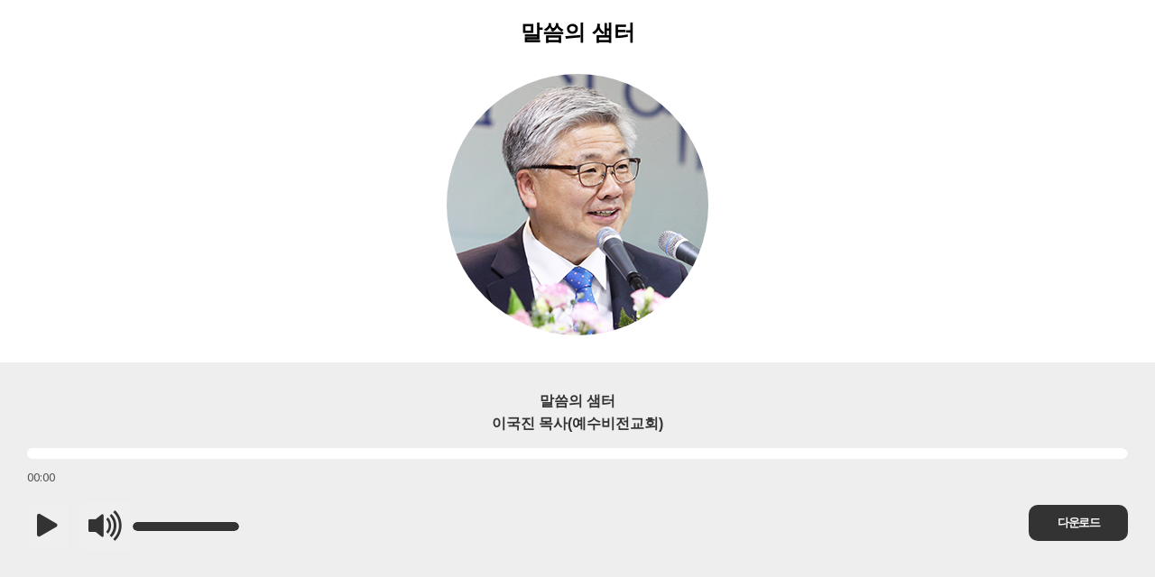

--- FILE ---
content_type: text/html; charset=UTF-8
request_url: http://jbcbs.co.kr/layouts/cbs_layout/pages/document_popup.php?document_srl=772542&ver=123
body_size: 5619
content:
<!DOCTYPE html><html>
<head>
<meta charset="utf-8" />
<!-- Website Design By: www.happyworm.com -->
<title>말씀의 샘터</title>
<meta http-equiv="content-type" content="text/html; charset=utf-8">
<meta name="viewport" content="width=device-width, initial-scale=1.0, maximum-scale=1.0, user-scalable=no"/>
<link href="/plugin/jPlayer-2.9.2/dist/skin/blue.monday/css/jplayer.blue.monday.css?4" rel="stylesheet" type="text/css" />
<link rel="stylesheet" href="../css/custom.css">
<!-- CSS only -->
<script type="text/javascript" src="/plugin/jPlayer-2.9.2/lib/jquery.min.js"></script>
<script type="text/javascript" src="/plugin/jPlayer-2.9.2/dist/jplayer/jquery.jplayer.js"></script>
<!-- JavaScript Bundle with Popper -->
<script type="text/javascript">

//<![CDATA[
$(document).ready(function(){
    // https to http
    if (location.protocol === 'https:') {
        // location.replace(`http:${location.href.substring(location.protocol.length)}`);
        // console.log(`http:${location.href.substring(location.protocol.length)}`);
    }
    
    

	$("#jquery_jplayer_1").jPlayer({
		ready: function () {
			$(this).jPlayer("setMedia", {
				title: "말씀의 샘터",
				mp3: "https://jbcbsmedia.kro.kr/aod/20230430-124346.mp3"
			});

            // $(this).jPlayer("play", 0);


            $(this).jPlayer("pauseOthers");
            $('a.jp-download-controls').remove();
            var title = "말씀의 샘터";
            var mp3 = "https://jbcbsmedia.kro.kr/aod/20230430-124346.mp3";
            var newElement = document.createElement("a");
            var newElement = '<a href="'+ mp3 +'" class="jp-download-controls" download="'+ title +'.mp3" ></a>';
            $(newElement).insertAfter(".jp-volume-controls")

            $('.jp-download-btn').click(function() {
                var newElement = document.createElement("a");
                newElement.href = mp3;
                newElement.download = title + '.mp3';
                newElement.click();
            });

		},

        play: function() { // To avoid multiple download bug
            $(this).jPlayer("pauseOthers");
            $('a.jp-download-controls').remove();
            var title = "말씀의 샘터";
            var mp3 = "https://jbcbsmedia.kro.kr/aod/20230430-124346.mp3";
            var newElement = document.createElement("a");
            var newElement = '<a href="'+ mp3 +'" class="jp-download-controls" download="'+ title +'.mp3" ></a>';
            $(newElement).insertAfter(".jp-volume-controls")

            $('.jp-download-btn').click(function() {
                var newElement = document.createElement("a");
                newElement.href = mp3;
                newElement.download = title + '.mp3';
                newElement.click();
            });
            
        },
        
		swfPath: "/plugin/jPlayer-2.9.2/dist/jplayer",
		supplied: "mp3",
		wmode: "window",
        volume: 1,
		useStateClassSkin: true,
		autoBlur: false,
		smoothPlayBar: true,
		keyEnabled: true,

        // supplied: "mp3"
        size: {
        width: "100%",
        height: "auto"
        },
        
        });

        $('.jp-play').click(function(){
            $(this).toggleClass('on')
            if($(this).hasClass('on')) {
                $(this).find('i').attr('class','bi bi-pause-fill')
            } else {
                $(this).find('i').attr('class','bi bi-play-fill')
            }
        });
    
    $.jPlayer.timeFormat.showHour = true;
    $.jPlayer.timeFormat.sepHour = " hours ";
    $.jPlayer.timeFormat.sepMin = " minutes ";
    $.jPlayer.timeFormat.sepSec = " seconds";
    
});
//]]>
</script>
</head>
<div class="radio_popup">
    <div class="radio_title_img">
        <div class="rp_title">말씀의 샘터</div>
        <div class="rp_img">
            <img src="/files/attach/images/category/0/adminLogo.20220923140321.jpg">
            <i class="bi bi-volume-up-fill"></i>
        </div>
    </div>
</div>
<div id="jquery_jplayer_1" class="jp-jplayer"></div>
<div id="jp_container_1" class="jp-audio" role="application" aria-label="media player">
	<div class="jp-type-single">
		<div class="jp-gui jp-interface">
            <div class="rp_control">
                <div class="radio_day">말씀의 샘터</div>
                <div class="radio_in_tit">이국진 목사(예수비전교회)</div>
            </div>
			<div class="jp-progress">
				<div class="jp-seek-bar">
					<div class="jp-play-bar"></div>
				</div>
			</div>
            <div class="jp-wrap">
                <div class="jp-controls">
                    <button class="jp-play" role="button" tabindex="0">
                        <i class="bi bi-play-fill "></i>                        
                        <div class="jp-current">
                            <div class="bi jp-current-time"></div>     
                        </div>
                    </button>
                </div>

                <div class="jp-volume-controls">
                    <button class="jp-volume-max" role="button" tabindex="0">
                        <i class="bi bi-volume-up-fill"></i>
                      
                    </button>
                    <div class="jp-volume-bar">
                        <div class="jp-volume-bar-value"></div>
                    </div>
                   
                </div>

                <div class="jp-download-controls">
                    <button class="jp-download-btn" role="button" tabindex="0">
                        다운로드
                    </button>
                </div>

            </div>
		</div>

	</div>
</div>
</body>

</html>
